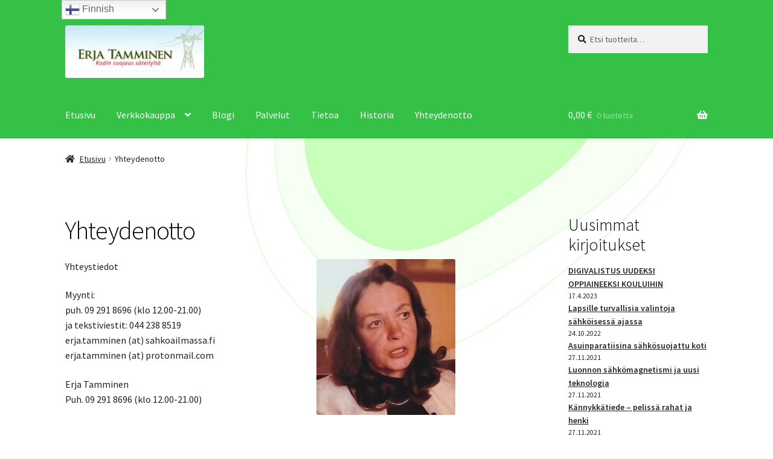

--- FILE ---
content_type: text/css
request_url: https://sahkoailmassa.fi/wp-content/themes/storefront-child/style.css?ver=6.9
body_size: 2
content:
/**
 * Theme Name:     Storefront Child
 * Author:         Automattic
 * Template:       storefront
 * Text Domain:	   storefront-child
 * Description:    Storefront is the perfect theme for your next WooCommerce project. Designed and developed by WooCommerce Core developers, it features a bespoke integration with WooCommerce itself plus many of the most popular customer facing WooCommerce extensions. There are several layout &amp; color options to personalise your shop, multiple widget regions, a responsive design and much more. Developers will love its lean and extensible codebase making it a joy to customize and extend. Looking for a WooCommerce theme? Look no further!
 */
